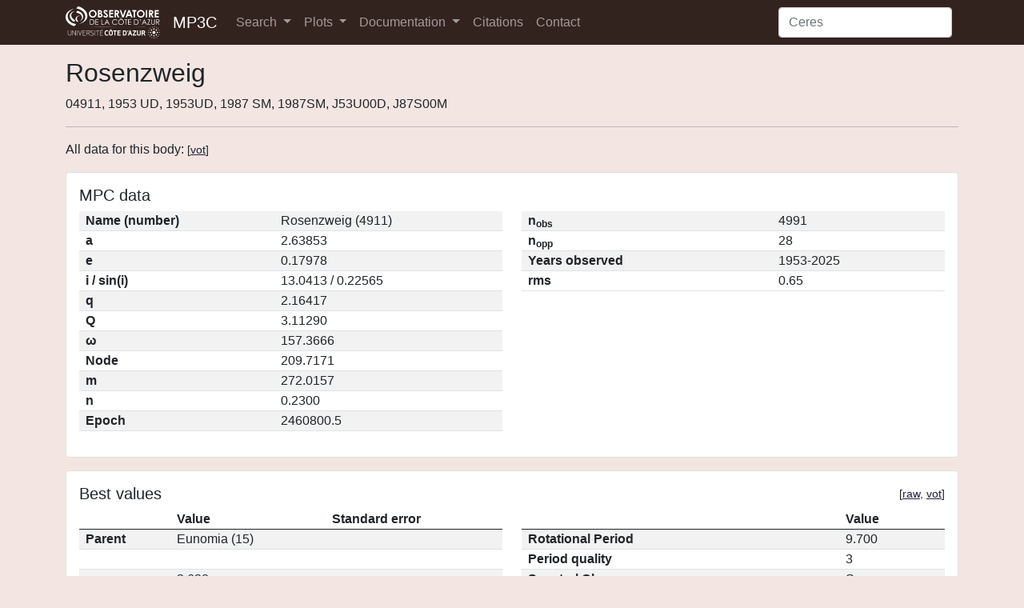

--- FILE ---
content_type: text/html; charset=utf-8
request_url: https://mp3c.oca.eu/bodies/Rosenzweig/
body_size: 4034
content:

<!DOCTYPE html>
<html lang="en" class="h-100">
<head>
    <meta charset="utf-8">
    <meta name="viewport" content="width=device-width, initial-scale=1">
    <meta name="keywords" content="asteroids database, minor planets, dwarf planets">
    
    <link rel="shortcut icon" href="/static/pics/favicon.ico">
    <link href="/static/lib/bootstrap-mp3c-0cedd696-dist/bootstrap-mp3c.css" rel="stylesheet" crossorigin="anonymous">
    <link href="/static/lib/datatables/v/bs5/dt-1.10.25/b-1.7.1/b-colvis-1.7.1/r-2.2.9/sp-1.3.0/datatables.min.css" rel="stylesheet" crossorigin="anonymous">
    <link rel="stylesheet" href="/static/lib/jquery-ui-1.12.1/jquery-ui.min.css">
    <link href="/static/css/styles.css" rel="stylesheet">
    

    <title>Rosenzweig – MP3C Asteroid Database</title>
</head>
<body class="d-flex flex-column h-100">


<nav class="navbar navbar-expand-lg navbar-dark bg-dark">
    <div class="container">
        <img src="/static/pics/oca-uca_logo.png" width="118" height="40" alt="Logo OCA">
        <a class="d-inline ps-3 navbar-brand" href="/">MP3C</a>
        <button class="navbar-toggler" type="button" data-bs-toggle="collapse" data-bs-target="#navbarSupportedContent" aria-controls="navbarSupportedContent" aria-expanded="false" aria-label="Toggle navigation">
            <span class="navbar-toggler-icon"></span>
        </button>
        <div class="collapse navbar-collapse" id="navbarSupportedContent">
            <ul class="navbar-nav me-auto mb-2 mb-lg-0">
                <li class="nav-item dropdown">
                    <a class="nav-link dropdown-toggle" href="#" id="navbarSearchDropdown" role="button" data-bs-toggle="dropdown" aria-expanded="false">
                        Search
                    </a>
                    <ul class="dropdown-menu bg-light" aria-labelledby="navbarSearchDropdown">
                        <li><a class="dropdown-item text-dark" href="/properties-search/">Properties</a></li>
                        <li><a class="dropdown-item text-dark" href="/best-values-search/">Best values</a></li>
                        <li><a class="dropdown-item text-dark" href="/old-best-values-search/">Old best values</a></li>
                    </ul>
                </li>
                <li class="nav-item dropdown">
                    <a class="nav-link dropdown-toggle" href="#" id="navbarPlotsDropdown" role="button" data-bs-toggle="dropdown" aria-expanded="false">
                        Plots
                    </a>
                    <ul class="dropdown-menu bg-light" aria-labelledby="navbarPlotsDropdown">
                        <li><a class="dropdown-item text-dark" href="/xyc-plot/">XY plots</a></li>
                        <li><a class="dropdown-item text-dark" href="/histogram/">Histograms</a></li>
                    </ul>
                </li>
                <li class="nav-item dropdown">
                    <a class="nav-link dropdown-toggle" href="#" id="navbarDocDropdown" role="button" data-bs-toggle="dropdown" aria-expanded="false">
                        Documentation
                    </a>
                    <ul class="dropdown-menu bg-light" aria-labelledby="navbarDocDropdown">
                        <li><a class="dropdown-item text-dark" href="/doc/website/">Website</a></li>
                        <li><a class="dropdown-item text-dark" href="/doc/tap/">TAP service</a></li>
                    </ul>
                </li>
                <li class="nav-item">
                    <a class="nav-link" href="/citations/">Citations</a>
                </li>
                <li class="nav-item">
                    <a class="nav-link" href="/contact/">Contact</a>
                </li>
            </ul>
            <form action="/search/" method="get" class="d-flex">
                <input id="navbarSearch" class="form-control me-2" name="q" type="search" placeholder="Ceres" aria-label="Search">
            </form>
        </div>
    </div>
</nav>


<main class="flex-shrink-0 py-3">
    <div class="container">
        
    <h1>Rosenzweig</h1>
    <span>04911, 1953 UD, 1953UD, 1987 SM, 1987SM, J53U00D, J87S00M</span>
    <hr>

    <p>All data for this body: <small>[<a href="/bodies/Rosenzweig/?format=vot">vot</a>]</small></p>

    
        <div class="card w-100 mb-3">
            <div class="card-body">
                <h5 class="card-title">MPC data</h5>

                <div class="row">
                    <div class="col-md">
                        <table class="table table-striped">
                            <tr>
                                <th>Name (number)</th>
                                <td>Rosenzweig (4911)</td>
                            </tr>
                            <!-- <tr>
                                <th>Packed designation</th>
                                <td></td>
                            </tr> -->
                            <tr>
                                <th>a</th>
                                <td>2.63853</td>
                            </tr>
                            <tr>
                                <th>e</th>
                                <td>0.17978</td>
                            </tr>
                            <tr>
                                <th>i / sin(i)</th>
                                <td>
                                    13.0413 /
                                            0.22565
                                </td>
                            </tr>
                            <tr>
                                <th>q</th>
                                <td>
                                    2.16417
                                </td>
                            </tr>
                            <tr>
                                <th>Q</th>
                                <td>
                                    3.11290
                                </td>
                            </tr>
                            <tr>
                                <th>ω</th>
                                <td>157.3666</td>
                            </tr>
                            <tr>
                                <th>Node</th>
                                <td>209.7171</td>
                            </tr>
                            <tr>
                                <th>m</th>
                                <td>272.0157</td>
                            </tr>
                            <tr>
                                <th>n</th>
                                <td>0.2300</td>
                            </tr>
                            <tr>
                                <th>Epoch</th>
                                <td>2460800.5</td>
                            </tr>
                        </table>
                    </div>
                    <div class="col-md">
                        <table class="table table-striped">
                            <tr>
                                <th>n<sub>obs</sub></th>
                                <td>4991</td>
                            </tr>
                            <tr>
                                <th>n<sub>opp</sub></th>
                                <td>28</td>
                            </tr>
                            
                                <tr>
                                    <th>Years observed</th>
                                    <td>1953-2025</td>
                                </tr>
                            
                            
                            <tr>
                                <th>rms</th>
                                <td>0.65</td>
                            </tr>
                        </table>
                    </div>
                </div>
            </div>
        </div>
    

    
        <div class="card w-100 mb-3">
    <div class="card-body">
        <div class="float-start"><h5 class="card-title">Best values</h5></div>
        <div class="float-end"><small>[<a
                href="/bodies/Rosenzweig/best/?format=txt">raw</a>, <a
                href="/bodies/Rosenzweig/best/?format=vot">vot</a>]</small></div>
        <br style="clear: both;"/>

        <div class="row">
            <div class="col-md">
                <table class="table table-striped">
                    <thead>
                    <tr>
                        <th></th>
                        <th>Value</th>
                        <th>Standard error</th>
                    </tr>
                    </thead>
                    <tbody>
                    <tr>
                        <th>Parent</th>
                        <td>Eunomia (15)</td>
                        <td></td>
                    </tr>
                    <tr>
                        <th>&nbsp;</th>
                        <td></td>
                        <td></td>
                    </tr>
                    <tr>
                        <th>a<sub>p</sub></th>
                        <td>2.638</td>
                        <td></td>
                    </tr>
                    <tr>
                        <th>e<sub>p</sub></th>
                        <td>0.148</td>
                        <td></td>
                    </tr>
                    <tr>
                        <th>sin(i<sub>p</sub>)</th>
                        <td>0.230</td>
                        <td></td>
                    </tr>
                    <tr>
                        <th>G</th>
                        <td>0.150</td>
                        <td></td>
                    </tr>
                    <tr>
                        <th>H</th>
                        <td>12.130</td>
                        <td></td>
                    </tr>
                    <tr>
                        <th>Mass</th>
                        <td></td>
                        <td></td>
                    </tr>
                    <tr>
                        <th>D</th>
                        <td>10.58</td>
                        <td>
                            0.086</td>
                    </tr>
                    <tr>
                        <th>pV</th>
                        <td>0.292</td>
                        <td>
                            0.0242</td>
                    </tr>
                    </tbody>
                </table>
            </div>
            <div class="col-md">
                <table class="table table-striped">
                    <thead>
                    <tr>
                        <th></th>
                        <th>Value</th>
                    </tr>
                    </thead>
                    <tbody>
                    <tr>
                        <th>Rotational Period</th>
                        <td>9.700</td>
                    </tr>
                    <tr>
                        <th>Period quality</th>
                        <td>3</td>
                    </tr>
                    <tr>
                        <th>Spectral Class</th>
                        <td>S</td>
                    </tr>
                    <tr>
                        <th>Spectral Class Score</th>
                        <td>6.000</td>
                    </tr>
                    </tbody>
                </table>
            </div>
        </div>
    </div>
</div>

    

    
    <div class="card w-100 mb-3">
        <div class="card-body">
            <div class="float-start"><h5 class="card-title">Family data</h5></div>
            <div class="float-end"><small>[<a href="/bodies/Rosenzweig/families/?format=txt">raw</a>, <a
                    href="/bodies/Rosenzweig/families/?format=vot">vot</a>]</small></div>
            <br style="clear: both;"/>


            <table class="table table-striped propertyTable">
                <thead>
                <tr>
                    <th scope="col">Parent</th>
                    <th scope="col">Parent name</th>
                    <th scope="col">Family ID</th>
                    <th scope="col">Family name</th>
                    <th scope="col">C<sub>j</sub></th>
                    <th scope="col">Author</th>
                    <th scope="col">Reference</th>
                    <th scope="col">Method</th>
                </tr>
                </thead>
                <tbody>
                
                    <tr>
                        <td>15</td>
                        <td>Eunomia</td>
                        <td>0</td>
                        <td>Eunomia</td>
                        <td></td>
                        <td>Novakovic</td>
                        <td><a href="https://ui.adsabs.harvard.edu/abs/2019EPSC...13.1671N/abstract
">2019EPSC...13.1671N</a></td>
                        <td>HCM</td>
                    </tr>
                
                    <tr>
                        <td>15</td>
                        <td>Eunomia</td>
                        <td>502</td>
                        <td>Eunomia</td>
                        <td>-0.1200</td>
                        <td>Nesvorny</td>
                        <td><a href="https://doi.org/10.26033/6cg5-pt13
">doi.org/10.26033/6cg5-pt13</a></td>
                        <td>HCM-2020-08-14</td>
                    </tr>
                
                </tbody>
            </table>
        </div>
    </div>



    
    <div class="card w-100 mb-3">
        <div class="card-body">
            <div class="float-start"><h5 class="card-title">Proper elements data</h5></div>
            <div class="float-end"><small>[<a href="/bodies/Rosenzweig/proper-elements/?format=txt">raw</a>, <a
                    href="/bodies/Rosenzweig/proper-elements/?format=vot">vot</a>]</small></div>
            <br style="clear: both;"/>


            <table class="table table-striped propertyTable">
                <thead>
                <tr>
                    <th scope="col">a<sub>p</sub></th>
                    <th scope="col">e<sub>p</sub></th>
                    <th scope="col">sin(i<sub>p</sub>)</th>
                    <th scope="col">Author</th>
                    <th scope="col">Reference</th>
                    <th scope="col">Method</th>
                </tr>
                </thead>
                <tbody>
                
                    <tr>
                        <td>2.6378</td>
                        <td>0.1480</td>
                        <td>0.2300</td>
                        <td>Novakovic_Radovic_Todovic</td>
                        <td><a href="https://ui.adsabs.harvard.edu/abs/2003A&amp;A...403.1165K/abstract
">2003A&amp;A...403.1165K</a></td>
                        <td>Numeric-Nov-2024</td>
                    </tr>
                
                </tbody>
            </table>
        </div>
    </div>



    <script src="/static/lib/plotly.js-2.9.0.min/plotly-2.9.0.min.js"></script>
    
        
    
        
            <div class="card w-100 mb-3">
                <div class="card-body">
                    <div class="float-start"><h5 class="card-title">Diameter data</h5></div>
                    <div class="float-end"><small>[<a href="/bodies/Rosenzweig/diameters/?format=txt">raw</a>, <a href="/bodies/Rosenzweig/diameters/?format=vot">vot</a>]</small></div>
                    <br style="clear: both;" />

                    

                    <table class="table table-striped propertyTable">
                        <thead>
                        <tr>
                            <th scope="col">Value</th>
                            <th scope="col">Uncertainty up</th>
                            <th scope="col">Uncertainty down</th>
                            <th scope="col">Author</th>
                            <th scope="col">Reference</th>
                            <th scope="col">Method</th>
                        </tr>
                        </thead>
                        <tbody>
                        
                            <tr>
                                <td>10.96</td>
                                <td>0.109</td>
                                <td>0.109</td>
                                <td>Masiero</td>
                                <td><a href="https://ui.adsabs.harvard.edu/abs/2011ApJ...741...68M/abstract
">2011ApJ...741...68M</a></td>
                                <td>NEATM</td>
                            </tr>
                        
                            <tr>
                                <td>9.97</td>
                                <td>0.140</td>
                                <td>0.140</td>
                                <td>Masiero</td>
                                <td><a href="https://ui.adsabs.harvard.edu/abs/2014ApJ...791..121M/abstract
">2014ApJ...791..121M</a></td>
                                <td>NEATM</td>
                            </tr>
                        
                        </tbody>
                    </table>
                </div>
            </div>
        
    
        
            <div class="card w-100 mb-3">
                <div class="card-body">
                    <div class="float-start"><h5 class="card-title">Albedo data</h5></div>
                    <div class="float-end"><small>[<a href="/bodies/Rosenzweig/albedos/?format=txt">raw</a>, <a href="/bodies/Rosenzweig/albedos/?format=vot">vot</a>]</small></div>
                    <br style="clear: both;" />

                    

                    <table class="table table-striped propertyTable">
                        <thead>
                        <tr>
                            <th scope="col">Value</th>
                            <th scope="col">Uncertainty up</th>
                            <th scope="col">Uncertainty down</th>
                            <th scope="col">Author</th>
                            <th scope="col">Reference</th>
                            <th scope="col">Method</th>
                        </tr>
                        </thead>
                        <tbody>
                        
                            <tr>
                                <td>0.258</td>
                                <td>0.0409</td>
                                <td>0.0409</td>
                                <td>Masiero</td>
                                <td><a href="https://ui.adsabs.harvard.edu/abs/2011ApJ...741...68M/abstract
">2011ApJ...741...68M</a></td>
                                <td>NEATM</td>
                            </tr>
                        
                            <tr>
                                <td>0.310</td>
                                <td>0.0300</td>
                                <td>0.0300</td>
                                <td>Masiero</td>
                                <td><a href="https://ui.adsabs.harvard.edu/abs/2014ApJ...791..121M/abstract
">2014ApJ...791..121M</a></td>
                                <td>NEATM</td>
                            </tr>
                        
                        </tbody>
                    </table>
                </div>
            </div>
        
    
        
            <div class="card w-100 mb-3">
                <div class="card-body">
                    <div class="float-start"><h5 class="card-title">G data</h5></div>
                    <div class="float-end"><small>[<a href="/bodies/Rosenzweig/g/?format=txt">raw</a>, <a href="/bodies/Rosenzweig/g/?format=vot">vot</a>]</small></div>
                    <br style="clear: both;" />

                    

                    <table class="table table-striped propertyTable">
                        <thead>
                        <tr>
                            <th scope="col">Value</th>
                            <th scope="col">Uncertainty up</th>
                            <th scope="col">Uncertainty down</th>
                            <th scope="col">Author</th>
                            <th scope="col">Reference</th>
                            <th scope="col">Method</th>
                        </tr>
                        </thead>
                        <tbody>
                        
                            <tr>
                                <td>0.15</td>
                                <td></td>
                                <td></td>
                                <td>MPC-2023-12-94</td>
                                <td><a href="https://www.minorplanetcenter.net/data">MPC-2023-12-94</a></td>
                                <td>Phot</td>
                            </tr>
                        
                        </tbody>
                    </table>
                </div>
            </div>
        
    
        
            <div class="card w-100 mb-3">
                <div class="card-body">
                    <div class="float-start"><h5 class="card-title">H data</h5></div>
                    <div class="float-end"><small>[<a href="/bodies/Rosenzweig/h/?format=txt">raw</a>, <a href="/bodies/Rosenzweig/h/?format=vot">vot</a>]</small></div>
                    <br style="clear: both;" />

                    

                    <table class="table table-striped propertyTable">
                        <thead>
                        <tr>
                            <th scope="col">Value</th>
                            <th scope="col">Uncertainty up</th>
                            <th scope="col">Uncertainty down</th>
                            <th scope="col">Author</th>
                            <th scope="col">Reference</th>
                            <th scope="col">Method</th>
                        </tr>
                        </thead>
                        <tbody>
                        
                            <tr>
                                <td>12.13</td>
                                <td></td>
                                <td></td>
                                <td>MPC-2023-12-04</td>
                                <td><a href="https://www.minorplanetcenter.net/data">MPC-2023-12-04</a></td>
                                <td>Phot</td>
                            </tr>
                        
                        </tbody>
                    </table>
                </div>
            </div>
        
    
    
    <div class="card w-100 mb-3">
        <div class="card-body">
            <div class="float-start"><h5 class="card-title">Periods</h5></div>
            <div class="float-end"><small>[<a href="/bodies/Rosenzweig/period/?format=txt">raw</a>, <a
                    href="/bodies/Rosenzweig/period/?format=vot">vot</a>]</small></div>
            <br style="clear: both;"/>


            <table class="table table-striped propertyTable">
                <thead>
                <tr>
                    <th scope="col">Value</th>
                    <th scope="col">Quality</th>
                    <th scope="col">Side real or Synodic</th>
                    <th scope="col">Author</th>
                    <th scope="col">Reference</th>
                    <th scope="col">Method</th>
                </tr>
                </thead>
                <tbody>
                
                    <tr>
                        <td>12.713</td>
                        <td>2</td>
                        <td>Synodic</td>
                        <td>Klinglesmith</td>
                        <td><a href="https://ui.adsabs.harvard.edu/abs/2018MPBu...45..162K/abstract
">2018MPBu...45..162K</a></td>
                        <td>Lightcurve</td>
                    </tr>
                
                    <tr>
                        <td>17.8888</td>
                        <td>2</td>
                        <td>Synodic</td>
                        <td>Pal</td>
                        <td><a href="https://ui.adsabs.harvard.edu/abs/2020ApJS..247...26P/abstract
">2020ApJS..247...26P</a></td>
                        <td>Lightcurve</td>
                    </tr>
                
                    <tr>
                        <td>28.6</td>
                        <td>2-</td>
                        <td>Synodic</td>
                        <td>Rowe</td>
                        <td><a href="https://ui.adsabs.harvard.edu/abs/2018MPBu...45..203R/abstract
">2018MPBu...45..203R</a></td>
                        <td>Lightcurve</td>
                    </tr>
                
                    <tr>
                        <td>9.0</td>
                        <td>2-</td>
                        <td>Synodic</td>
                        <td>Behrend</td>
                        <td><a href="https://minplanobs.org/mpinfo/php/lcdb.php
">LCDB</a></td>
                        <td>Lightcurve</td>
                    </tr>
                
                    <tr>
                        <td>9.75</td>
                        <td>3</td>
                        <td>Synodic</td>
                        <td>Gorby</td>
                        <td><a href="https://ui.adsabs.harvard.edu/abs/2018MPBu...45..319G/abstract
">2018MPBu...45..319G</a></td>
                        <td>Lightcurve</td>
                    </tr>
                
                </tbody>
            </table>
        </div>
    </div>


    
    <div class="card w-100 mb-3">
        <div class="card-body">
            <div class="float-start"><h5 class="card-title">Spectral Class Data</h5></div>
            <div class="float-end"><small>[<a href="/bodies/Rosenzweig/taxonomy/?format=txt">raw</a>, <a
                    href="/bodies/Rosenzweig/taxonomy/?format=vot">vot</a>]</small></div>
            <br style="clear: both;"/>


            <table class="table table-striped propertyTable">
                <thead>
                <tr>
                    <th scope="col">Class 1</th>
                    <th scope="col">Class 2</th>
                    <th scope="col">Probability of Class 1</th>
                    <th scope="col">Probability of Class 2</th>
                    <th scope="col">Taxonomy</th>
                    <th scope="col">Wavelength</th>
                    <th scope="col">Author</th>
                    <th scope="col">Reference</th>
                    <th scope="col">Method</th>
                </tr>
                </thead>
                <tbody>
                
                    <tr>
                        <td>L</td>
                        <td></td>
                        <td>0.542</td>
                        <td></td>
                        <td>Bus-Demeo</td>
                        <td>VIS</td>
                        <td>Sergeyev</td>
                        <td><a href="https://ui.adsabs.harvard.edu/abs/2022A&amp;A...658A.109S/abstract
">2022A&amp;A...658A.109S</a></td>
                        <td>PHOT</td>
                    </tr>
                
                    <tr>
                        <td>S</td>
                        <td></td>
                        <td></td>
                        <td></td>
                        <td>Tholen</td>
                        <td>VIS</td>
                        <td>Lazzaro</td>
                        <td><a href="https://ui.adsabs.harvard.edu/abs/1999Icar..142..445L/abstract
">1999Icar..142..445L</a></td>
                        <td>SPEC</td>
                    </tr>
                
                    <tr>
                        <td>S</td>
                        <td>S</td>
                        <td>None</td>
                        <td>None</td>
                        <td>Movis</td>
                        <td>NIR</td>
                        <td>Popescu</td>
                        <td><a href="https://ui.adsabs.harvard.edu/abs/2018A&amp;A...617A..12P/abstract
">2018A&amp;A...617A..12P</a></td>
                        <td>PHOT</td>
                    </tr>
                
                </tbody>
            </table>
        </div>
    </div>



    </div>
</main>

<footer class="footer mt-auto py-3 bg-light">
    <div class="container">
        <span class="text-muted">&copy; 2022 Observatoire de la Côte d'Azur</span>
    </div>
</footer>

<script src="/static/lib/bootstrap-5.0.1-dist/js/bootstrap.bundle.min.js" crossorigin="anonymous"></script>
<script src="/static/lib/jquery-3.6.0.min.js"></script>
<script src="/static/lib/datatables/v/bs5/dt-1.10.25/b-1.7.1/b-colvis-1.7.1/r-2.2.9/sp-1.3.0/datatables.min.js" crossorigin="anonymous"></script>
<script src="/static/lib/jquery-ui-1.12.1/jquery-ui.min.js"></script>
<script src="/static/js/base.js"></script>
<script>
    setUpNavbarSearchAutoComplete("/search/suggestions/");
</script>

<!-- Matomo -->
<script>
  var _paq = window._paq || [];
  /* tracker methods like "setCustomDimension" should be called before "trackPageView" */
  _paq.push(['trackPageView']);
  _paq.push(['enableLinkTracking']);
  (function() {
    var u="https://piwik.oca.eu/analytics/piwik/";
    _paq.push(['setTrackerUrl', u+'piwik.php']);
    _paq.push(['setSiteId', '3']);
    var d=document, g=d.createElement('script'), s=d.getElementsByTagName('script')[0];
    g.type='text/javascript'; g.async=true; g.defer=true; g.src=u+'piwik.js'; s.parentNode.insertBefore(g,s);
  })();
</script>
<!-- End Matomo Code -->



    <script>
        $(document).ready(function () {
            function configurePropertyDatatables() {
                $('.propertyTable').each(function () {
                    $(this).DataTable({
                        'searching': false,
                        'paging': false,
                        'bInfo': false
                    });
                });
            }

            configurePropertyDatatables();
        });
    </script>


</body>
</html>
